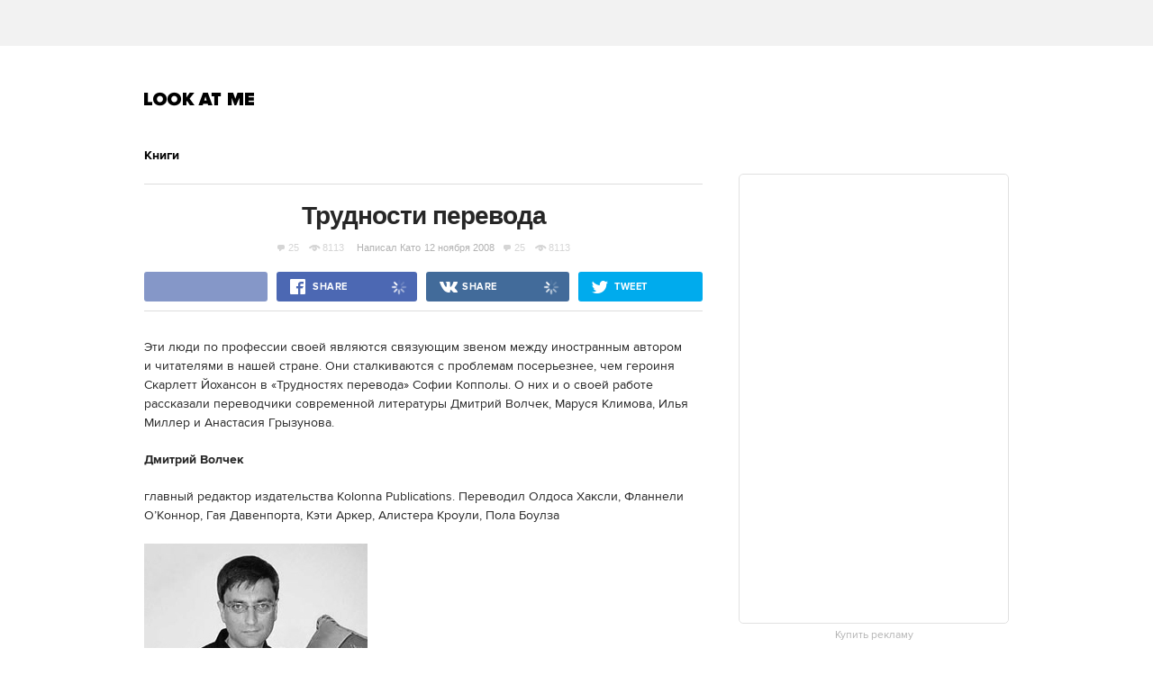

--- FILE ---
content_type: text/html; charset=utf-8
request_url: http://www.lookatme.ru/flow/posts/books-radar/51335-opros-trudnosti-perevoda
body_size: 16687
content:
<!DOCTYPE html><html xmlns="http://www.w3.org/1999/xhtml" xmlns:og="http://ogp.me/ns#" xmlns:fb="http://ogp.me/ns/fb#"><head prefix="og: http://ogp.me/ns# fb: http://ogp.me/ns/fb# article: http://ogp.me/ns/article#"><meta charset="UTF-8"/><link rel="shortcut icon" href="http://lamcdn.net/www.lookatme.ru/gui/favicon-5293a30d03fd76cae674ae4725cac7b1526b4f8432ca415ddd7dc37f51cefa29.ico" /><link rel="apple-touch-icon" href="http://lamcdn.net/www.lookatme.ru/gui/apple-touch-icon-3d4dd010e27760ea60893215b7c7903678ba33df5174e5067b4b61a47845711d.png"/><meta name="viewport" content="width=1024"><title>Трудности перевода — Look At Me</title><meta property="article:modified_time" content="2015-10-08T15:43:43+0300" />
<meta property="article:published_time" content="2008-11-12T15:38:39+0300" />
<meta property="article:publisher" content="https://www.facebook.com/lookatme.news" />
<meta property="article:tag" content="Искусство, Книги, Литература, ИЛЬЯ МИЛЛЕР, Дмитрий Волчек, Маруся Климова, Анастасия Грызунова, Переводчики" />
<meta property="fb:app_id" content="117452651631865" />
<meta property="og:description" content="Эти люди по профессии своей являются связующим звеном между иностранным автором и читателями в нашей стране. Они сталкиваются с проблемам посерьезнее, чем героиня Скарлетт Йохансон в «Трудностях перевода» Софии Копполы. О них и о своей работе рассказали переводчики современной литературы Дмитрий Волчек, Маруся Климова, Илья Миллер и Анастасия Грызунова." />
<meta property="og:image" content="http://lamcdn.net/lookatme.ru/post-image/3suz_ycADyqT850pMDqzeA-big.jpg" />
<meta property="og:site_name" content="Look At Me" />
<meta property="og:title" content="Трудности перевода" />
<meta property="og:type" content="article" />
<meta property="og:url" content="http://www.lookatme.ru/flow/posts/books-radar/51335-opros-trudnosti-perevoda" />
<meta property="twitter:card" content="summary_large_image" />
<meta property="twitter:description" content="Эти люди по профессии своей являются связующим звеном между иностранным автором и читателями в нашей стране. Они сталкиваются с проблемам посерьезнее, чем героиня Скарлетт Йохансон в «Трудностях перевода» Софии Копполы. О них и о своей работе рассказали переводчики современной литературы Дмитрий Волчек, Маруся Климова, Илья Миллер и Анастасия Грызунова." />
<meta property="twitter:domain" content="www.lookatme.ru" />
<meta property="twitter:image:src" content="http://lamcdn.net/lookatme.ru/post-image/3suz_ycADyqT850pMDqzeA-big.jpg" />
<meta property="twitter:site" content="@lookatme_news" />
<meta property="twitter:title" content="Трудности перевода" />
<link rel="alternate" type="application/rss+xml" title="Статьи — Look At Me" href="/feeds/posts.atom" />
<link rel="alternate" type="application/rss+xml" title="Статьи рубрики «Посты» — Look At Me" href="/feeds/posts.atom?topic=posts" />
<link rel="alternate" type="application/rss+xml" title="Статьи в потоке «Книги» — Look At Me" href="/feeds/posts.atom?flow=books-radar" /><meta name="description" content="Эти люди по профессии своей являются связующим звеном между иностранным автором и читателями в нашей стране. Они сталкиваются с проблемам посерьезнее, чем героиня Скарлетт Йохансон в «Трудностях перевода» Софии Копполы. О них и о своей работе рассказали переводчики современной литературы Дмитрий Волчек, Маруся Климова, Илья Миллер и Анастасия Грызунова. — Look At Me"/><meta name="csrf-param" content="authenticity_token" />
<meta name="csrf-token" content="nWHy25/KjTR/CpCkeuphRjOOFTz5VUBgJY2fHlnkdE8MuqI/JDEgsuN/l9DoQjqHn+izkO6tQECwjbgQ9tDWhQ==" /><link rel="stylesheet" media="all" href="http://lamcdn.net/www.lookatme.ru/gui/application-e8dab515b38823493aed48289471cefd7a8008533c5189f34c607be319b6df41.css" /><link rel="stylesheet" media="all" href="http://lamcdn.net/www.lookatme.ru/gui/style-pack-1-c6821ff1a0920c2c31da02c2248453c220e25bfe550ea7e26c357a3efd7beb68.css" /><script type="text/javascript">var LAM = {CurrentUser: {"logged_in":false},CurrentCity: {"id":1,"name":"Москва","in_name":"Москве"},SiteVisit: {"group":"direct","type":"return"},Components: {},Apps: {},Applications: {},Utils: {},Observer: {},Threshold: true,Debug: function() { if (window.console) console.log(arguments); },DustGlobals: {lazy_img: },WidgetsContent: { first_line: {"blocks":[{"posts":[{"id":218397,"published":true,"is_featured":true,"is_any_featured":true,"is_super_featured":false,"is_news_post":false,"title":"Прощальный подкаст LAM","title_for_cover":"Прощальный подкаст LAM","full_name":"Гриша Пророков","cover_color":null,"url_params":{"space":"mag","topic":"blogs","flow":"prorokov","post":"218397-podcast-final"},"space":"MAG","topic":"Блоги","flow":"Блог Гриши Пророкова","flow_id":1169,"user":548879,"published_at":"2015-12-31T22:13:00.000+03:00","image_featured":"http://lamcdn.net/lookatme.ru/post-image_featured/PLqeIRDLFS-oHe4HIL56Dw-default.png","image_featured_meta":{"w":300,"h":200},"image":"http://lamcdn.net/lookatme.ru/post-image/o4DM4c8dl-gyrAWQMzkQbA-big.png","image_orig":"http://lamcdn.net/lookatme.ru/post-image/o4DM4c8dl-gyrAWQMzkQbA.png","image_thumbnail":"http://lamcdn.net/lookatme.ru/post-image/o4DM4c8dl-gyrAWQMzkQbA-thumbnail.png","cover":false,"cover_style_id":1,"comments_count":27,"views_count":342608,"is_online":false,"body_preamble":"Последний выпуск редакционного подкаста","weight":2,"badge_hide_title":false,"layout":null,"theme":null,"with_missing_images":false},{"id":218381,"published":true,"is_featured":true,"is_any_featured":true,"is_super_featured":false,"is_news_post":false,"title":"Микс LAM #28: Eco Futurism Corp.","title_for_cover":"Микс LAM #28: Eco&nbsp;Futurism Corp.","full_name":"Artem Makarskiy","cover_color":"ffffff","url_params":{"space":"mag","topic":"blogs","flow":"makarsky","post":"218381-mix-lam-ecocalypse"},"space":"MAG","topic":"Блоги","flow":"Блог Артёма Макарского","flow_id":1199,"user":1200877,"published_at":"2015-12-25T15:59:14.000+03:00","image_featured":"http://lamcdn.net/lookatme.ru/post-image_featured/1kZgmyMraj1n-X1bxvCj5w-default.png","image_featured_meta":{"w":300,"h":300},"image":"http://lamcdn.net/lookatme.ru/post-image/szVxs9EVT9f-G-AcwPldOQ-big.png","image_orig":"http://lamcdn.net/lookatme.ru/post-image/szVxs9EVT9f-G-AcwPldOQ.png","image_thumbnail":"http://lamcdn.net/lookatme.ru/post-image/szVxs9EVT9f-G-AcwPldOQ-thumbnail.png","cover":"http://lamcdn.net/lookatme.ru/post-cover/B_X4bnxuPUun5wqEi-NEJw-default.png","cover_style_id":3,"comments_count":2,"views_count":257785,"is_online":false,"body_preamble":"Приставка эко- как хорошее завершение года","weight":2,"badge_hide_title":false,"layout":null,"theme":null,"with_missing_images":false}]},{"posts":[{"id":218395,"published":true,"is_featured":true,"is_any_featured":true,"is_super_featured":false,"is_news_post":false,"title":"Микс LAM #29/30: Всё лучшее в музыке за год","title_for_cover":"Микс LAM #29/30: Всё&nbsp;лучшее в&nbsp;музыке за год","full_name":"Artem Makarskiy","cover_color":"ffffff","url_params":{"space":"mag","topic":"blogs","flow":"makarsky","post":"218395-mix-lam-ultimate"},"space":"MAG","topic":"Блоги","flow":"Блог Артёма Макарского","flow_id":1199,"user":1200877,"published_at":"2015-12-31T14:17:30.000+03:00","image_featured":"http://lamcdn.net/lookatme.ru/post-image_featured/RX7uncYYdR95Cemnrj-doQ-default.png","image_featured_meta":{"w":300,"h":300},"image":"http://lamcdn.net/lookatme.ru/post-image/ItDaacA5TJgfsjMpeZZkfw-big.png","image_orig":"http://lamcdn.net/lookatme.ru/post-image/ItDaacA5TJgfsjMpeZZkfw.png","image_thumbnail":"http://lamcdn.net/lookatme.ru/post-image/ItDaacA5TJgfsjMpeZZkfw-thumbnail.png","cover":"http://lamcdn.net/lookatme.ru/post-cover/ZFLT6oHCYduIF03q3ipF4Q-default.png","cover_style_id":3,"comments_count":16,"views_count":320933,"is_online":false,"body_preamble":"151 лучшая песня года","weight":2,"badge_hide_title":false,"layout":null,"theme":null,"with_missing_images":false},{"id":218383,"published":true,"is_featured":true,"is_any_featured":true,"is_super_featured":false,"is_news_post":false,"title":"Как этика может спасти мир от истерики","title_for_cover":"Как этика может спасти мир от&nbsp;истерики","full_name":"Artem Makarskiy","cover_color":"000000","url_params":{"space":"mag","topic":"how-to","flow":"books","post":"218383-excerpt-hysteria-freelance"},"space":"MAG","topic":"Советы","flow":"Книги","flow_id":645,"user":1200877,"published_at":"2015-12-28T16:57:41.000+03:00","image_featured":"http://lamcdn.net/lookatme.ru/post-image_featured/EE7Un3S0riXNwmo6jaRyEg-default.png","image_featured_meta":{"w":300,"h":300},"image":"http://lamcdn.net/lookatme.ru/post-image/oNxNN8PA4OZxz2Z2-P3rQw-big.png","image_orig":"http://lamcdn.net/lookatme.ru/post-image/oNxNN8PA4OZxz2Z2-P3rQw.png","image_thumbnail":"http://lamcdn.net/lookatme.ru/post-image/oNxNN8PA4OZxz2Z2-P3rQw-thumbnail.png","cover":"http://lamcdn.net/lookatme.ru/post-cover/JMMQLE-1N6frMVpdgiz9Qw-default.png","cover_style_id":3,"comments_count":21,"views_count":322503,"is_online":false,"body_preamble":"Фрилансеры осознают свою заменимость","weight":2,"badge_hide_title":false,"layout":null,"theme":null,"with_missing_images":false}]},{"posts":[{"id":218391,"published":true,"is_featured":true,"is_any_featured":true,"is_super_featured":false,"is_news_post":false,"title":"Иван Дорн о главном за год и ни о чём","title_for_cover":"Иван Дорн о главном за&nbsp;год&nbsp;и&nbsp;ни&nbsp;о&nbsp;чём","full_name":"Artem Makarskiy","cover_color":"ffffff","url_params":{"space":"mag","topic":"people","flow":"experience","post":"218391-eto-ivan-tiho-tiho"},"space":"MAG","topic":"Герои","flow":"Интервью","flow_id":1101,"user":1200877,"published_at":"2015-12-30T14:52:47.000+03:00","image_featured":"http://lamcdn.net/lookatme.ru/post-image_featured/2gkzDJvJ1YRs6yMvY4hSqg-default.png","image_featured_meta":{"w":300,"h":300},"image":"http://lamcdn.net/lookatme.ru/post-image/SYjWy4Wx-S07Yglc_36rSg-big.jpg","image_orig":"http://lamcdn.net/lookatme.ru/post-image/SYjWy4Wx-S07Yglc_36rSg.jpg","image_thumbnail":"http://lamcdn.net/lookatme.ru/post-image/SYjWy4Wx-S07Yglc_36rSg-thumbnail.jpg","cover":"http://lamcdn.net/lookatme.ru/post-cover/fkqCjBO5TCqRwEscwdiHqQ-default.jpg","cover_style_id":3,"comments_count":21,"views_count":399664,"is_online":false,"body_preamble":"«Музыка — это самая развивающаяся отрасль в мире, наравне с компьютерной»","weight":2,"badge_hide_title":false,"layout":null,"theme":null,"with_missing_images":false},{"id":218387,"published":true,"is_featured":true,"is_any_featured":true,"is_super_featured":false,"is_news_post":false,"title":"Ответ на последнюю головоломку в этом году","title_for_cover":"Ответ на последнюю головоломку в&nbsp;этом году","full_name":"Artem Makarskiy","cover_color":null,"url_params":{"space":"mag","topic":"live","flow":"concept","post":"218387-mindfuck-sorry"},"space":"MAG","topic":"Эфир","flow":"Концепт","flow_id":1121,"user":1200877,"published_at":"2015-12-28T15:24:39.000+03:00","image_featured":"http://lamcdn.net/lookatme.ru/post-image_featured/qGJE9uPFSBupxrkl3i6ifQ-default.png","image_featured_meta":{"w":300,"h":200},"image":"http://lamcdn.net/lookatme.ru/post-image/NtNkTt5CGWPaFxpiZMOFaA-big.png","image_orig":"http://lamcdn.net/lookatme.ru/post-image/NtNkTt5CGWPaFxpiZMOFaA.png","image_thumbnail":"http://lamcdn.net/lookatme.ru/post-image/NtNkTt5CGWPaFxpiZMOFaA-thumbnail.png","cover":false,"cover_style_id":1,"comments_count":33,"views_count":342061,"is_online":false,"body_preamble":"Кто бы мог подумать, что всё так обернётся","weight":2,"badge_hide_title":false,"layout":null,"theme":null,"with_missing_images":false}]}],"page":null} }};LAM.Errbit = {"api_key":null,"host":"errbit.lookatmedia.ru","port":80};LAM.Errbit.env = 'production';LAM.Config = {CLIENT_TYPE: 'desktop',APP_NAME: 'Look At Me',CDN_PATH: 'http://lamcdn.net/www.lookatme.ru',PRODUCTION: true,LOGGED_IN: false,VK_APP_ID: 2225640,FB_APP_ID: '117452651631865',FBAUTH_SESSION_PATH: '/session.json?connect=fb',FBAUTH_RETURN_TO: null,VKButtons: [],DOMAIN_NAME: 'http://' + window.location.hostname,USERNAME_SYMBOLS: /^[a-zA-Z0-9-_]*$/,BUTTON_DISABLE_ON_PROCESSING: true,UPLOADER_IMAGE_PATH: function () { return '/uploaded_images?lam_flash_session_id=' + encodeURIComponent($.cookie('lam')); },UPLOADER_SWF_PATH: "",Z_IMG_BASE64: '[data-uri]',COMMENT_ZEROPIXEL_URL: 'http://ads.adfox.ru/5024/getCode?p1=bhvl&p2=v&ptrc=b&pfc=iyza&pfb=bzfpp&puid1=&puid2=&puid3=&puid4=&puid5=&puid6=&pr=empzqux',STYLE_PACK_ID: '1'};</script><script src="http://lamcdn.net/www.lookatme.ru/gui/application-cb0ea13456ddca0e183d33bec763bf501c8d61b9974015ad491e54fdd7df14f9.js"></script><script type="text/javascript">var I18n = I18n || {};I18n.defaultLocale = 'ru';I18n.locale = 'ru';/* Init dust context */var dustContext = dust.makeBase(dust.handlers || {}).push(LAM.DustGlobals);var WTF = {FB_APP_ID: LAM.Config.FB_APP_ID,onItemRender: LAM.Config.WTF_onItemRender,onBroadcastRender: LAM.Config.WTF_onBroadcastRender};</script><script type="text/javascript">var AUTH = {mobile: false,client_id: '03e1f32ac117fcd9809557d0e2b54053369804eed1c1f0d1b693b95a139a5945',redirect_url: 'http://www.lookatme.ru',provider_login: 'http://www.lookatme.ru/auth/lookatmedia',use_ssl: true,hide_close_button: false,with_provider: true,space: 'lookatme'};</script><!-- START Google Analytics tracking code
<script type="text/javascript">
  var _gaq = _gaq || [];
  _gaq.push(['_setAccount', 'UA-2116764-1']);
  _gaq.push(['_trackPageview']);
  (function() {
    var ga = document.createElement('script'); ga.type = 'text/javascript'; ga.async = true;
    ga.src = ('https:' == document.location.protocol ? 'https://' : 'http://') + 'stats.g.doubleclick.net/dc.js';
    var s = document.getElementsByTagName('script')[0]; s.parentNode.insertBefore(ga, s);
  })();
</script>
<!-- END Google Analytics tracking code -->

<!-- START Google tag (gtag.js) -->
<script async src="https://www.googletagmanager.com/gtag/js?id=G-WEYW5HF4VZ"></script>
<script>
  window.dataLayer = window.dataLayer || [];
  function gtag(){dataLayer.push(arguments);}
  gtag('js', new Date());

  gtag('config', 'G-WEYW5HF4VZ');
</script>
<!-- END Google tag (gtag.js) -->

<!-- START Yandex Metrika tracking code -->
<script type="text/javascript">
(function (d, w, c) {
    (w[c] = w[c] || []).push(function() {
        try {
            w.yaCounter1599583 = new Ya.Metrika({id:1599583,
                    webvisor:true,
                    clickmap:true,
                    trackLinks:true});
        } catch(e) { }
    });

    var n = d.getElementsByTagName("script")[0],
        s = d.createElement("script"),
        f = function () { n.parentNode.insertBefore(s, n); };
    s.type = "text/javascript";
    s.async = true;
    s.src = (d.location.protocol == "https:" ? "https:" : "http:") + "//mc.yandex.ru/metrika/watch.js";

    if (w.opera == "[object Opera]") {
        d.addEventListener("DOMContentLoaded", f, false);
    } else { f(); }
})(document, window, "yandex_metrika_callbacks");
</script>
<noscript><div><img src="//mc.yandex.ru/watch/1599583" style="position:absolute; left:-9999px;" alt="" /></div></noscript>
<!-- END Yandex Metrika tracking code -->

<!-- START Rentafont init -->
<script>
function P(t){if(A.l!=''){var n=document.createElement("link");n.setAttribute("href","//rentafont.com/web_fonts/webfontcss/"+A.s+"?fonts="+A.l+"&formats="+t+"&by_style="+A.a),n.setAttribute("rel","stylesheet"),n.setAttribute("type","text/css"),document.getElementsByTagName("head")[0].appendChild(n)}}
function F(){var t=A.b;switch(t){case"Opera":f="woff-svg";break;case"Chrome":f="woff-ttf-svg";break;case"Safari":f="svg-ttf";break;case"Mozilla":f="eot-woff";break;case"Explorer":f="eot-woff";break;case"Firefox":f="ttf-woff";break;default:f="ttf"}
P(f)}
var A={init:function(){this.s=WebFontConfig.id;this.l=WebFontConfig.fonts;if(WebFontConfig.by_style){this.a=1}
else{this.a=0};if((window.opr&&opr.addons)||window.opera||(navigator.userAgent.indexOf(' OPR/')>=0))
this.b="Opera";if(typeof InstallTrigger!=='undefined')
this.b="Firefox";if(Object.prototype.toString.call(window.HTMLElement).indexOf('Constructor')>0)
this.b="Safari";if((false)||(document.documentMode))
this.b="Explorer";if(!(document.documentMode)&&window.StyleMedia)
this.b="Edge";if(window.chrome&&window.chrome.webstore)
this.b="Chrome";F();}};document.addEventListener("DOMContentLoaded",function(){A.init();});
</script>
<!-- END Rentafont init -->

<!-- START New AdFox Library -->
<script src="https://yastatic.net/pcode/adfox/loader.js" crossorigin="anonymous"></script>
<!-- END New AdFox Library -->

<!-- START Buzzoola Init -->
<script type="text/javascript">
  (function (w, d) {
    var c = d.createElement("script");
    c.src = "https://tube.buzzoola.com/new/build/buzzlibrary.js";
    c.type = "text/javascript";
    c.async = !0;
    var f = function () {
      var p = d.getElementsByTagName("script")[0];
      p.parentNode.insertBefore(c, p);
    };
      "[object Opera]" == w.opera ? d.addEventListener("DOMContentLoaded", f, !1) : f();
    })(window, document);
</script>
<style>
  .buzzplayer-container:not(:empty) { max-width: 620px; margin-top: 20px; margin-bottom: 30px; }
</style>
<!-- END Buzzoola Init -->

<!-- START VK Retargeting -->
<script type="text/javascript">(window.Image ? (new Image()) : document.createElement('img')).src = location.protocol + '//vk.com/rtrg?r=lGdS1rPFJ4Zeh6yf20E*5ORj2olqyjTEltCafYDC1eObN9JQ5r5/JMMzOGwyYwhPKn5rw*cUUf5vKgKNMrCC3MCXQE*GydZfmFRiwXBccAsJ4IU5HEZ/6Dq3m67q5J*F34Ihw2VwAAH6cpzQf4HEl*EbDqoyyAeUH58HQvz2YNg-';</script>
<!-- END VK Retargeting -->

<script async src="//pagead2.googlesyndication.com/pagead/js/adsbygoogle.js"></script>
<script>
  (adsbygoogle = window.adsbygoogle || []).push({
    google_ad_client: "ca-pub-4817566889580409",
    enable_page_level_ads: true
  });
</script><style>  .auth_logo { background: none!important; } </style></head><body class="narrow-window narrow  editor-version-1-0 style-pack-1 posts"><svg display="none" width="0" height="0" version="1.1" xmlns="http://www.w3.org/2000/svg" xmlns:xlink="http://www.w3.org/1999/xlink">&#13;<defs>&#13;<symbol id="icon_views" viewbox="0 0 14 10">&#13;<title>Views</title>&#13;<path fill-rule="evenodd" clip-rule="evenodd" d="M7,10c-2.7,0-5.5-2.6-7-5c1.5-2.4,4.3-5,7-5c2.7,0,5.5,2.7,7,5 C12.5,7.4,9.7,10,7,10z M7,2C5.3,2,4,3.3,4,5c0,1.7,1.3,3,3,3c1.7,0,3-1.3,3-3C10,3.3,8.6,2,7,2z M7,6C6.4,6,6,5.6,6,5 c0-0.6,0.4-1,1-1s1,0.4,1,1C8,5.6,7.6,6,7,6z"></path>&#13;</symbol>&#13;<symbol id="icon_comments" viewbox="0 0 11 11">&#13;<title>Comments</title>&#13;<path d="M3,10.9l0-4H0V0h11v7H7L3,10.9z"></path>&#13;</symbol>&#13;<symbol id="icon_prev" viewbox="0 0 12 21">&#13;<title>Previous</title>&#13;<polygon points="12,19.5 10.5,21 0,10.5 10.5,0 12,1.5 3,10.5 "></polygon>&#13;</symbol>&#13;<symbol id="icon_next" viewbox="0 0 12 21">&#13;<title>Next</title>&#13;<polygon points="0,19.5 1.5,21 12,10.5 1.5,0 0,1.5 9,10.5 "></polygon>&#13;</symbol>&#13;<symbol id="icon_search" viewbox="0 0 13 13">&#13;<title>Search</title>&#13;<path d="M10.2,8.9l2.8,2.8L11.7,13l-2.8-2.8c-0.9,0.7-2.1,1-3.2,1c-1.5,0-2.9-0.6-4-1.6C0.6,8.5,0,7.1,0,5.6s0.6-2.9,1.6-4 C2.7,0.6,4.1,0,5.6,0c1.5,0,2.9,0.6,4,1.7c1,1,1.5,2.2,1.6,3.5C11.3,6.5,11,7.8,10.2,8.9z M3,8.3C3.7,9,4.6,9.3,5.6,9.3 S7.5,9,8.2,8.3C9,7.5,9.3,6.6,9.3,5.6S9,3.7,8.2,3C7.5,2.3,6.6,1.9,5.6,1.9C4.6,1.9,3.7,2.3,3,3C2.3,3.7,1.9,4.6,1.9,5.6 C1.9,6.6,2.3,7.5,3,8.3z"></path>&#13;</symbol>&#13;</defs>&#13;</svg><div class="page-content"><div class="row row-banner"><div class="row-cont"><div class="banner banner-top"><!--AdFox START-->
<!--lookatme.ru-->
<!--Площадка: lookatme.ru / * / *-->
<!--Тип баннера: 990x90 js-->
<!--Расположение: <верх страницы>-->
<div id="adfox_15095366600851409"></div>
<script>
    window.Ya.adfoxCode.create({
        ownerId: 5024,
        containerId: 'adfox_15095366600851409',
        params: {
            pp: 'g',
            ps: 'egb',
            p2: 'dtye',
            puid1: '',
            puid2: '',
            puid3: '',
            puid4: '',
            puid5: '',
            puid6: '',
            puid7: '',
            puid8: '',
            puid9: '',
            puid10: '',
            puid11: ''
        }
    });
</script></div></div></div><div class="row site-header" role="user_panel"><div class="row-cont"><a href="/" title="Look At Me" class="site-logo">Look At Me</a></div></div><div class="row main-content"><div class="row-cont"><div class="content app-content"><div class="b-article"><div class="post-cover_2"><div class="badge-flow-nav"><div class="badge-close-articles"></div><h2 class="b-article-flow w-icon"><a href="/flow/posts/books-radar">Книги</a></h2><div class="g-clear g-line g-line-light"></div></div><h1 class="b-article-title" role="title"><span>Трудности перевода</span></h1><div class="data"><div class="stats"><a href="#comments" class="g-icon comments l-block-inline">25<i class="icon"></i></a><span class="g-icon viewed l-block-inline">8113<i class="icon"></i></span></div><span>Написал</span><a href="/users/9221" class="g-icon g-icon-author author">Като <i class="icon"></i></a><span class="time">12 ноября 2008</span><div class="stats"><a href="#comments" class="g-icon comments l-block-inline">25<i class="icon"></i></a><span class="g-icon viewed l-block-inline">8113<i class="icon"></i></span></div></div><div class="share-block"><div class="share-buttons-bar"><div class="share-button button-fb-native"><div class="fb-like" data-send="false" data-width="140" data-show-faces="false" data-layout="button_count"></div></div><a target="_blank" href="http://www.facebook.com/sharer.php?u=http%3A%2F%2Fwww.lookatme.ru%2Fflow%2Fposts%2Fbooks-radar%2F51335-opros-trudnosti-perevoda" class="share-button button-fb"><span class="share-button-text">Share</span><span class="share-button-counter"></span><i class="share-button-spinner"></i></a><a target="_blank" href="http://vkontakte.ru/share.php?url=http%3A%2F%2Fwww.lookatme.ru%2Fflow%2Fposts%2Fbooks-radar%2F51335-opros-trudnosti-perevoda" class="share-button button-vk"><span class="share-button-text">Share</span><span class="share-button-counter"></span><i class="share-button-spinner"></i></a><a target="_blank" href="http://twitter.com/share?url=http%3A%2F%2Fwww.lookatme.ru%2Fflow%2Fposts%2Fbooks-radar%2F51335-opros-trudnosti-perevoda&lang=en&text=%D0%A2%D1%80%D1%83%D0%B4%D0%BD%D0%BE%D1%81%D1%82%D0%B8%20%D0%BF%D0%B5%D1%80%D0%B5%D0%B2%D0%BE%D0%B4%D0%B0&via=lookatme_news" class="share-button button-tw"><span class="share-button-text">Tweet</span></a></div></div></div><div class="article-text"><p>Эти люди по профессии своей являются связующим звеном между иностранным автором и читателями в нашей стране. Они сталкиваются с проблемам посерьезнее, чем героиня Скарлетт Йохансон в «Трудностях перевода» Софии Копполы. О них и о своей работе рассказали переводчики современной литературы Дмитрий Волчек, Маруся Климова, Илья Миллер и Анастасия Грызунова.</p><p><strong>Дмитрий Волчек</strong></p><p>главный редактор издательства Kolonna Publications. Переводил Олдоса Хаксли, Фланнели О’Коннор, Гая Давенпорта, Кэти Аркер, Алистера Кроули, Пола Боулза</p><p><span class="img-with-caption" style=""><img class="image image_139887" src="http://lamcdn.net/lookatme.ru/post_image-image/yaQz5tzqGZWEyhtaUfS5kQ-article.jpg" alt="Трудности перевода. Изображение № 1." width="248" height="289"></span></p><p>«Переводчики, которых я знаю и уважаю, тщательно отбирают тексты и берутся лишь за то, что им интересно. Я перевожу только для собственного издательства «Колонна» – для меня это не заработок, а развлечение. Сама идея переводить художественную литературу исключительно ради денег кажется мне абсурдной: если книга тебя не интересует, переводить ее – одно мучение, а гонорары, как правило, очень скромные. Гораздо проще зарабатывать техническими или синхронными переводами. Не знаю, как бороться с теми, кто переводит конвейерным способом. Может быть, следует их расстреливать?</p><p>Основная проблема – это авторское косноязычие. Если переводить невнятную, плохо скроенную фразу (а такие фразы найдутся и у самых замечательных писателей) столь же косноязычно, читатель непременно решит, что плох перевод. Так что приходится искажать текст, улучшая его. Перевод, который давался мне сложнее всего – повесть Алистера Кроули «Не жизнь и приключения сэра Роджера Блоксэма»: комментарий получился едва ли не больше самого текста. С момента начала работы и до ее завершения я прочитываю книгу 5–6 раз с перерывами – зависит от сложности. И всякий раз что-то приходится исправлять в переводе.</p><p>Очень часто даже хороший профессионал может не знать реалий, которые упоминает автор. Переводчик итальянского романа, герой которого отправляется в Чехию, искажает чешские имена и топонимы, и я это сразу замечаю, поскольку живу в Праге. Сейчас читаю немецкую книгу, переводчик которой явно не знает ни слова по-французски: иначе бы не принял французское comte (граф) за несуществующее имя Комте. Редактирую французский роман о жизни на Борнео. Как быть с китайскими и малайскими словами, встречающимися в тексте? Идеальный переводчик должен знать все языки на свете. Ответ на любой вопрос о новой лексике или новых сленговых словах можно найти в Интернете. Но есть и универсальный совет: лучше всего учить язык в постели.</p><p>Главный плюс – возможность до мельчайших деталей изучить книгу, которая тебе нравится: в сущности, написать ее заново. Главный минус – то, что удачи перевода редко замечают, зато ошибки не прощают».</p><p><strong>Маруся Климова</strong></p><p> прозаик, переводчик, кавалер французского Ордена литературы и искусства. Переводила таких авторов, как Л.-Ф. Селин, Пьер Гийота, Жорж Батай, Моник Виттиг, Пьер Луис, Луи Арагон, Франсуа Жибо, Мишель Фуко</p><p><span class="img-with-caption" style=""><img class="image image_139886" src="http://lamcdn.net/lookatme.ru/post_image-image/kU8parXlNT7Asi0gFasA4A-article.jpg" alt="Трудности перевода. Изображение № 2." width="277" height="289"></span></p><p> </p><p>«Загруженность переводчиков связана с достаточно низкой оплатой их труда, но даже если бы она возросла, то по нынешним меркам это занятие все равно осталось бы далеко не самым рентабельным. Поэтому лучше все-таки иметь несколько источников дохода. Переводимая книга – это ведь как зерно, которое нужно пересадить и вырастить на другой почве. Этот процесс подчиняется только внутренним законам органичной природы. Форсировать тут ничего невозможно. Честно говоря, не представляю себя переводчиком по профессии. Вряд ли меня так можно назвать. Скорее, я отношусь к переводу как к неизбежному злу, которое с некоторых пор сопровождает жизнь писателя в России. Что касается плюсов, то, например,  занятие переводом – неплохая гимнастика ума. Не хуже, чем математика, по-моему.</p><p>Основная трудность – когда переводимый автор не дотягивает до твоего уровня развития, но ты в силу каких-то обстоятельств вынуждена его переводить. Самая первая книга давалась мне сложнее всего – «Смерть в кредит» Селина. Все-таки я потратила на ее перевод где-то около восьми лет.  В некоторых случаях можно и с ходу начать переводить, так как перевод – это тоже своего рода чтение, только очень медленное.  Далеко не все книги заслуживают тог, чтобы их читали по два раза.</p><p>О сленге и новой лексике узнаю как и все: из жизни, кино, интернета, наконец.  Однако сленг  больше, чем вся остальная лексика, несет на себе печать времени. Поэтому переводчику тут с новыми словами надо обращаться крайне осторожно. Не обязательно, конечно, всякий раз лезть в словарь и сверяться, употреблялось ли данное слово во времена, когда жил переводимый автор. Просто иногда стоит выбрать такое, происхождение которого уже теряется во мраке времени.</p><p>Книги – это часть органичной природы. Поэтому и переводы бывают либо живыми, либо мертвыми.  Это обычно сразу заметно.  И это самое главное. Поэтому лично я не склона особенно придираться к мелочам. Отдельные неточности, в конце концов, вполне могут быть исправлены редактором в последующих изданиях».</p><p><strong>Илья Миллер</strong></p><p>Переводил Колина МакИннесса</p><p><span class="img-with-caption" style=""><img class="image image_139884" src="http://lamcdn.net/lookatme.ru/post_image-image/sIOoyiwjhaM7mO8KSW-O3Q-article.jpg" alt="Трудности перевода. Изображение № 3." width="266" height="289"></span></p><p>«Перевод мне нравится тем, что позволяет быть медиумом, посредником между автором и читателем, это профессия в чем-то сродни диджейской, на самом деле. К тому же, если удается перевести на самом деле культовую книгу, то благодарность читателей будет преследовать тебя долго – за «Абсолютные новички» мне до сих пор говорят спасибо, представьте себе.</p><p>В режиме конвейера вынуждены работать не только переводчики, но и все, кто зарабатывает составлением букв в слова. К великому сожалению, письменный труд у нас в стране оплачивается крайне слабо по сравнению с западными стандартами, и состояния на этом не сколотишь. За свою первую переведенную книгу я получил 500 долларов, за вторую – триста, и что-то внутри подсказывает, что такая работа (отнимающая не неделю и не месяц труда) должна оплачиваться посолиднее. С другой стороны, в переводах меня привлекает именно механичность всего процесса, с творчеством не особо сопрягающаяся. Любое творчество, на мой взгляд, изматывает гораздо сильнее, чем даже художественный перевод, который можно выполнять практически на автомате.</p><p>С переводами особых трудностей у меня не возникало, за исключением того, что книги, которые мне заказывали, мне категорически не нравились. Приходилось мотивировать себя какими-то другими путями: а учитывая низкую оплату, этих путей оставалось не так уж и много. Например, экспериментальный роман Трэвиса Джеппсена «Жертвы» вызывал у меня отторжение чуть ли не на физическом уровне: проще говоря, меня от него тошнило. Но затем, ближе к середине, попалась глава, на которой я, можно сказать, прозрел, и мое отношение изменилось радикально.</p><p>Пока идет работа над книгой, читаешь ее бесконечное количество раз. На самом деле, затем книги и переводятся, чтобы читать их как можно больше раз, и погружаться в них полностью. Так произошло с «Абсолютными новичками» Колина МакИннесса – эта книга меня так захватила, что я практически жил в ней года два.</p><p>Читая переводные книги, иногда удается отслеживать какие-то совсем вопиющие случаи. Переводную музыкальную литературу, например, без слез читать невозможно".</p><p><strong>Анастасия Грызунова</strong></p><p> Переводила Леонарда Коэна, Иэна Бэнкса, Ричарда Бротигана, Уильяма Сатклиффа, Брета Истона Эллиса и многих других</p><p><span class="img-with-caption" style=""><img class="image image_139885" src="http://lamcdn.net/lookatme.ru/post_image-image/tPySGlcesCDR95dNA9maqw-article.jpg" alt="Трудности перевода. Изображение № 4." width="294" height="289"></span></p><p>«Переводчик – это такой очень внимательный читатель, он один на один с книгой, и в этом и заключается его работа. Мне кажется, это прекрасно. И, если вдуматься, работа его никому, кроме него самого, не нужна, – как любое, собственно, творчество. Вряд ли это минус. Просто оно так устроено.</p><p>Работа над переводом книги занимает столько времени, сколько она занимает. Иногда она занимает годы – редко, но случается. Иногда недели. Если переводчик – не патологический халтурщик, время, им потраченное, с качеством работы, в общем, не коррелирует. С другой стороны, творчество, оно же фердипюкс, так устроено: совершенно необязательно переводчику – кому бы то ни было – за всю жизнь выпадает только один шанс созидания. Фердипюкс – это когда каждый день думаешь головой. «Схематичная» работа – это просто халтура. От нее не спасают ни многие годы, потраченные на перевод, ни заоблачные гонорары, ничего. Либо ты работаешь качественно, либо нет (а если ты работаешь качественно, об этом все равно знаешь только ты один – ну и еще, может быть, редактор – если повезет). Время тут фактор не больше, чем бесперебойная работа отопления и частота телефонных звонков.</p><p>Какая книга давалась сложнее всего… Правильный ответ, видимо, – первая. Страдальческий ответ – любая. Честный ответ – я их никогда не ранжировала таким образом. Я редактор – помимо того, что переводчик. И я все время помню, что пока я не начала редактировать, не взяла оригинал и перевод и не посмотрела туда внимательно, я все равно рискую не понять, что именно хотел сделать переводчик. Это непопулярный подход, потому что everybody’s a critic и велик соблазн считать себя проницательным судьей, но вообще-то по-честному работать с переводом – в режиме редактуры или эмулируя режим редактуры – единственный способ понять, что на самом деле в переводе происходит".</p></div><div class="banner_sidebar_300_scroll_stop"></div><section class="hype-panel hype-panel-desktop  g-clearfix"><h6>Рассказать друзьям</h6><a href="#comments" class="button button-hollow">25 комментариев</a><a class="w-icon-new w-icon-abuse" role="abuse:show_form" title="пожаловаться">пожаловаться<i></i></a><div class="share-buttons-bar share-buttons-bar-small"><div class="share-button button-fb-native"><div class="fb-like" data-send="false" data-width="140" data-show-faces="false" data-layout="button_count"></div></div><a target="_blank" href="http://www.facebook.com/sharer.php?u=http%3A%2F%2Fwww.lookatme.ru%2Fflow%2Fposts%2Fbooks-radar%2F51335-opros-trudnosti-perevoda" class="share-button button-fb"><span class="share-button-text">Share</span><span class="share-button-counter"></span><i class="share-button-spinner"></i></a><a target="_blank" href="http://vkontakte.ru/share.php?url=http%3A%2F%2Fwww.lookatme.ru%2Fflow%2Fposts%2Fbooks-radar%2F51335-opros-trudnosti-perevoda" class="share-button button-vk"><span class="share-button-text">Share</span><span class="share-button-counter"></span><i class="share-button-spinner"></i></a><a target="_blank" href="http://twitter.com/share?url=http%3A%2F%2Fwww.lookatme.ru%2Fflow%2Fposts%2Fbooks-radar%2F51335-opros-trudnosti-perevoda&lang=en&text=%D0%A2%D1%80%D1%83%D0%B4%D0%BD%D0%BE%D1%81%D1%82%D0%B8%20%D0%BF%D0%B5%D1%80%D0%B5%D0%B2%D0%BE%D0%B4%D0%B0&via=lookatme_news" class="share-button button-tw"><span class="share-button-text">Tweet</span></a></div><div id="subscription_digest"></div><script>new LAM.Components.SubscriptionDigest({el: '#subscription_digest',permalink: 'lookatme-digest',template: 'default'});</script></section><script type="text/javascript">LAM.Utils.init({items: [{type: 'AbuseController',options: {url: document.location.href}}]});</script></div><script type="text/javascript">LAM.Utils.initSlideshow();LAM.Utils.lazy_embeds();$(function(){new LAM.Components.ShareButtons({fbButton: '.share-buttons-bar .button-fb',vkButton: '.share-buttons-bar .button-vk',twButton: '.share-buttons-bar .button-tw'});});new LAM.Components.ImagesSharer();</script></div><script type="text/javascript">LAM.Utils.initLazyImages();</script><aside id="sidebar" class="sidebar"><div class="banner banner_300_90"><!--AdFox START-->
<!--lookatme.ru-->
<!--Площадка: Lookatme.ru / * / *-->
<!--Тип баннера: 300x90js new button-->
<!--Расположение: <верх страницы>-->
<script type="text/javascript">
<!--
if (typeof(pr) == 'undefined') { var pr = Math.floor(Math.random() * 1000000); }
if (typeof(document.referrer) != 'undefined') {
  if (typeof(afReferrer) == 'undefined') {
    afReferrer = escape(document.referrer);
  }
} else {
  afReferrer = '';
}
var addate = new Date(); 
document.write('<scr' + 'ipt type="text/javascript" src="http://ads.adfox.ru/5024/prepareCode?pp=g&amp;ps=egb&amp;p2=eqhv&amp;pct=c&amp;plp=a&amp;pli=a&amp;pop=a&amp;pr=' + pr +'&amp;pt=b&amp;pd=' + addate.getDate() + '&amp;pw=' + addate.getDay() + '&amp;pv=' + addate.getHours() + '&amp;prr=' + afReferrer + '&amp;puid1=&amp;puid2=&amp;puid3=&amp;puid4=&amp;puid5=&amp;puid6="><\/scr' + 'ipt>');
// -->
</script>
<!--AdFox END--></div><div class="banner-centering-wrap banner-border-wrap"><div id="rightTopBanner" class="banner banner-on_z_top">
<!--AdFox START-->
<!--lookatme.ru-->
<!--Площадка: lookatme.ru / * / *-->
<!--Тип баннера: 240x400 / 300x500-->
<!--Расположение: <верх страницы>-->
<div id="adfox_15095390674684453"></div>
<script>
    window.Ya.adfoxCode.create({
        ownerId: 5024,
        containerId: 'adfox_15095390674684453',
        params: {
            pp: 'g',
            ps: 'egb',
            p2: 'cbf',
            puid1: '',
            puid2: '',
            puid3: '',
            puid4: '',
            puid5: '',
            puid6: '',
            puid7: '',
            puid8: '',
            puid9: '',
            puid10: '',
            puid11: ''
        }
    });
</script>




</div><a href="/pages/about" class="banner-ad-link">Купить рекламу</a></div><div class="banner"><!--AdFox START-->
<!--lookatme.ru-->
<!--Площадка: Lookatme.ru / * / *-->
<!--Тип баннера: 240x90js-->
<!--Расположение: <середина страницы>-->
<script type="text/javascript">
<!--
if (typeof(pr) == 'undefined') { var pr = Math.floor(Math.random() * 1000000); }
if (typeof(document.referrer) != 'undefined') {
  if (typeof(afReferrer) == 'undefined') {
    afReferrer = escape(document.referrer);
  }
} else {
  afReferrer = '';
}
var addate = new Date(); 
document.write('<scr' + 'ipt type="text/javascript" src="http://ads.adfox.ru/5024/prepareCode?pp=h&amp;ps=egb&amp;p2=ehkh&amp;pct=c&amp;plp=a&amp;pli=a&amp;pop=a&amp;pr=' + pr +'&amp;pt=b&amp;pd=' + addate.getDate() + '&amp;pw=' + addate.getDay() + '&amp;pv=' + addate.getHours() + '&amp;prr=' + afReferrer + '&amp;puid1=&amp;puid2=&amp;puid3=&amp;puid4=&amp;puid5=&amp;puid6="><\/scr' + 'ipt>');
// -->
</script>
<!--AdFox END-->
</div></aside></div></div><div class="row post-additions"><div class="row-cont"><div data-post_id='51335' data-widget_name='materials' role="widgetPlaceholder" class="widget-materials"></div><div class="post-tags" role="trackAnalytics" data-analytics_type="wdgt" data-analytics_name="tags"><h2>Другие статьи по темам</h2><div class="post-tag-list"><div class="title">Прочее</div><div class="tags"><a href="/tags/%D0%98%D1%81%D0%BA%D1%83%D1%81%D1%81%D1%82%D0%B2%D0%BE" role="trackEvent:click">Искусство</a><a href="/tags/%D0%9A%D0%BD%D0%B8%D0%B3%D0%B8" role="trackEvent:click">Книги</a><a href="/tags/%D0%9B%D0%B8%D1%82%D0%B5%D1%80%D0%B0%D1%82%D1%83%D1%80%D0%B0" role="trackEvent:click">Литература</a><a href="/tags/%D0%98%D0%9B%D0%AC%D0%AF%20%D0%9C%D0%98%D0%9B%D0%9B%D0%95%D0%A0" role="trackEvent:click">ИЛЬЯ МИЛЛЕР</a><a href="/tags/%D0%94%D0%BC%D0%B8%D1%82%D1%80%D0%B8%D0%B9%20%D0%92%D0%BE%D0%BB%D1%87%D0%B5%D0%BA" role="trackEvent:click">Дмитрий Волчек</a><a href="/tags/%D0%9C%D0%B0%D1%80%D1%83%D1%81%D1%8F%20%D0%9A%D0%BB%D0%B8%D0%BC%D0%BE%D0%B2%D0%B0" role="trackEvent:click">Маруся Климова</a><a href="/tags/%D0%90%D0%BD%D0%B0%D1%81%D1%82%D0%B0%D1%81%D0%B8%D1%8F%20%D0%93%D1%80%D1%8B%D0%B7%D1%83%D0%BD%D0%BE%D0%B2%D0%B0" role="trackEvent:click">Анастасия Грызунова</a><a href="/tags/%D0%9F%D0%B5%D1%80%D0%B5%D0%B2%D0%BE%D0%B4%D1%87%D0%B8%D0%BA%D0%B8" role="trackEvent:click">Переводчики</a></div></div><div class="g-clear"></div></div><div data-url='/widgets/village_partners_posts.json' data-json='true' data-cache='0.05' data-widget_name='partners_posts_village' role="widgetPlaceholder" class="widget-partners_posts_village"></div><div data-url='/widgets/wonderzine_partners_posts.json' data-json='true' data-cache='0.05' data-widget_name='partners_posts_wonderzine' role="widgetPlaceholder" class="widget-partners_posts_wonderzine"></div><div id="lookatme_banner_horisontal_990_async" class="banner_horisontal_990_async"></div>
<script>      
	var b = new LAM.Components.Banner(true, 'lookatme_banner_horisontal_990_async');
	b.showOnScroll('#lookatme_banner_horisontal_990_async');
</script></div></div><div class="row entry-comments-wrap"><div class="row-cont block-jusitifier"><div class="just-bl just-bl-x4"><div id="comments" class="entry-comments"><div class="article-comments-header"><h2>Комментарии</h2><a class="button button-hollow" role="subscribe" data-resource_type="Post" data-topic-id="51335" data-allowed-for="!banned !unactivated" data-is-favorite="false" href="#" title="Подписаться">Подписаться</a></div><div id="app_comments" role="comments"><div class="loading" role="comments:loader"><span class="loading-dots"><i class="dot"></i><i class="dot"></i><i class="dot"></i></span>Комментарии загружаются</div></div><div class="button-group comment-message g-mt-20"></div></div><script type="text/javascript">LAM.Utils.init({items: [{type: 'SubscribeController',options: {subscribe_text: 'Подписаться',unsubscribe_text: 'Отписаться'}},{type: 'CommunityComments',options: {multipart_params: { klass: 'PostCommentImage' },textarea_id: 'topic_wysiwyg',resource_type: 'Post',resource_id: 51335,width: 560,content_css: '/grid/tiny_mce/themes/advanced/skins/topicEditor/content_lam.css'}},{type: 'CommunityRating',options: {vote_sel: '[role="topic:comment:vote"]',resource_type: 'Post',resource_id: 51335,success: function (el, id, operator, response) {$(el).parent().parent().find('[role="topic:comment:vote:count"]').text(response.comment.rating);}}}]})</script></div><div class="just-bl sidebar"><div class="widget widget-comments-likebox"><h3 class="g-title">Facebook</h3><div class="g-line"></div><div class="widget-fb-likebox"><div class="fb-like-box" data-href="http://www.facebook.com/lookatme.news" data-width="298" data-colorscheme="light" data-show-faces="true" data-header="false" data-stream="false" data-show-border="false"></div></div></div></div></div></div><script type="text/javascript">LAM.Utils.initLazyImages('.entry-comments-wrap');</script><div class="row clearfix"><div class="row-cont"><div data-widget_name='first_line' role="widgetPlaceholder" class="widget-first_line"></div></div></div><div class="page-footer"><div class="row"><div class="row-cont block-justifier"><div class="just-bl just-bl-x1"><a href="/" class="footer-logo">Look At Me</a></div><div class="just-bl just-bl-x4"><p class="footer-copy">&copy;&nbsp;2007&ndash;2024 Look At Me. Интернет-сайт о креативных индустриях.<br>Использование материалов Look At Me разрешено только с предварительного согласия<br>правообладателей. Все права на картинки и тексты принадлежат их авторам.<br>Сайт может содержать контент, не предназначенный для лиц младше <strong style="font-size: 14px;font-family: 'ProximaNova-Bold';">16 лет</strong>.</p></div><ul class="footer-socials"><li class="footer-fb"><a href="http://www.facebook.com/lookatme.news" target="_blank">Facebook</a></li><li class="footer-vk"><a href="http://vkontakte.ru/club486026" target="_blank">Vk.com</a></li><li class="footer-tw"><a href="http://twitter.com/lookatme_news" target="_blank">Twitter</a></li><li class="footer-google"><a href="https://plus.google.com/117422155154749482956" target="_blank">Google+</a></li><li class="footer-rss"><a href="/feeds">RSS</a></li></ul></div></div><div class="row"><div class="row-cont"><ul class="footer-links"><li><a href="/pages/lookatme">О сайте</a></li><li><a href="/pages/contact">Контакты</a></li><li><a href="/pages/about">Рекламодателям</a></li><li><a href="/pages/copyright">Правообладателям</a></li><li><a href="/pages/licence">Правила</a></li><li><a href="/pages/faq">Помощь</a></li></ul><div class="footer-counters"></div><ul class="lookatmedia-projects"><li class="furfur"><a href="http://www.furfur.me" title="Furfur" target="_blank">Furfur</a></li></ul></div></div></div></div><script>LAM.Utils.mark_active();</script><script src="https://auth.look-at-media.com/widget.js" type="text/javascript"></script></body></html>


--- FILE ---
content_type: text/html; charset=utf-8
request_url: https://www.google.com/recaptcha/api2/aframe
body_size: 266
content:
<!DOCTYPE HTML><html><head><meta http-equiv="content-type" content="text/html; charset=UTF-8"></head><body><script nonce="_3ob3l6pyqkr3FDClo36AQ">/** Anti-fraud and anti-abuse applications only. See google.com/recaptcha */ try{var clients={'sodar':'https://pagead2.googlesyndication.com/pagead/sodar?'};window.addEventListener("message",function(a){try{if(a.source===window.parent){var b=JSON.parse(a.data);var c=clients[b['id']];if(c){var d=document.createElement('img');d.src=c+b['params']+'&rc='+(localStorage.getItem("rc::a")?sessionStorage.getItem("rc::b"):"");window.document.body.appendChild(d);sessionStorage.setItem("rc::e",parseInt(sessionStorage.getItem("rc::e")||0)+1);localStorage.setItem("rc::h",'1769031748025');}}}catch(b){}});window.parent.postMessage("_grecaptcha_ready", "*");}catch(b){}</script></body></html>